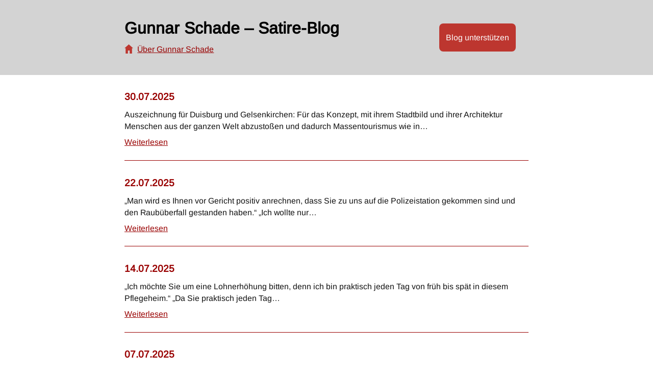

--- FILE ---
content_type: text/html; charset=UTF-8
request_url: https://gunnar-schade.de/blog/page/5?nr=86
body_size: 3349
content:
<!DOCTYPE html>
<html lang="de">
<head>
<meta charset="UTF-8">
<meta name="viewport" content="width=device-width, initial-scale=1.0, viewport-fit=cover">
<link rel="preload" href="https://gunnar-schade.de/wp-content/themes/gunnar-schade-theme/bilder/Arimo-VariableFont_wght.woff2" as="font"  crossorigin="anonymous">
<link rel="stylesheet preload prefetch" href="https://gunnar-schade.de/wp-content/themes/gunnar-schade-theme/style.css?v1.4" as="style" crossorigin="anonymous">
<link rel="pingback" href="https://gunnar-schade.de/xmlrpc.php">
<link rel="icon" href="https://gunnar-schade.de/wp-content/themes/gunnar-schade-theme/favicon.png?d=21112020">
<meta name="geo.region" content="DE">
<meta name = "format-detection" content = "telephone=no">
<meta name="description" content="Auszeichnung für Duisburg und Gelsenkirchen: Für das Konzept, mit ihrem Stadtbild und ihrer Architektur Menschen aus der ganzen Welt abzustoßen und dadurch Massentourismus wie in Venedig, wo die Einheimischen darunter zunehmend leiden und eine Erhöhung der Eintrittsgebühr erwogen wird, zu verhindern, sollen die St"><script src="https://gunnar-schade.de/wp-content/themes/gunnar-schade-theme/bilder/jquery.js" defer="defer"></script>
<script src="https://gunnar-schade.de/wp-content/themes/gunnar-schade-theme/script.js?v1_2" defer="defer"></script>

<title>Seite 5 - Blog - Gunnar Schade</title>
<meta name='robots' content='max-image-preview:large' />
<style id='wp-img-auto-sizes-contain-inline-css'>
img:is([sizes=auto i],[sizes^="auto," i]){contain-intrinsic-size:3000px 1500px}
/*# sourceURL=wp-img-auto-sizes-contain-inline-css */
</style>
<link rel='stylesheet' id='email-subscribers-css' href='https://gunnar-schade.de/wp-content/plugins/email-subscribers/lite/public/css/email-subscribers-public.css?ver=5.9.14' media='all' />
<link rel="https://api.w.org/" href="https://gunnar-schade.de/wp-json/" /><link rel="EditURI" type="application/rsd+xml" title="RSD" href="https://gunnar-schade.de/xmlrpc.php?rsd" />
</head>
<body class="blog paged wp-embed-responsive paged-5 wp-theme-twentytwentyone wp-child-theme-gunnar-schade-theme loaded post post-name-30-07-2025 is-light-theme" >
<div id="fade_in">
<div id="full_width">
<div id="page" class="hfeed site">
<header id="masthead" class="site-header">
<div id="mob_nav"></div>
<nav id="site-navigation" class="main-navigation">
<div class="menu-menu-1-container"><ul id="menu-menu-1" class="nav-menu"><li id="menu-item-116" class="menu-item menu-item-type-post_type menu-item-object-page menu-item-home menu-item-116"><a href="https://gunnar-schade.de/">Programm</a></li>
<li id="menu-item-117" class="menu-item menu-item-type-post_type menu-item-object-page menu-item-117"><a href="https://gunnar-schade.de/pressestimmen">Pressestimmen Auftritte</a></li>
<li id="menu-item-118" class="menu-item menu-item-type-post_type menu-item-object-page menu-item-118"><a href="https://gunnar-schade.de/veranstalterstimmen-auftritte">Veranstalterstimmen Auftritte</a></li>
<li id="menu-item-119" class="menu-item menu-item-type-post_type menu-item-object-page menu-item-119"><a href="https://gunnar-schade.de/pressestimmen-buecher">Pressestimmen Bücher</a></li>
<li id="menu-item-120" class="menu-item menu-item-type-post_type menu-item-object-page menu-item-120"><a href="https://gunnar-schade.de/zuschriften">Zuschriften</a></li>
<li id="menu-item-121" class="menu-item menu-item-type-post_type menu-item-object-page menu-item-121"><a href="https://gunnar-schade.de/zur-person">Zur Person</a></li>
<li id="menu-item-122" class="menu-item menu-item-type-post_type menu-item-object-page menu-item-122"><a href="https://gunnar-schade.de/buecher">Bücher</a></li>
<li id="menu-item-1363" class="menu-item menu-item-type-custom menu-item-object-custom menu-item-1363"><a target="_blank" href="https://gunnar-schade.de/blog">Satire-Blog</a></li>
<li id="menu-item-123" class="menu-item menu-item-type-post_type menu-item-object-page menu-item-123"><a href="https://gunnar-schade.de/kontakt">Kontakt</a></li>
<li id="menu-item-124" class="menu-item menu-item-type-post_type menu-item-object-page menu-item-124"><a href="https://gunnar-schade.de/impressum">Impressum</a></li>
<li id="menu-item-125" class="menu-item menu-item-type-post_type menu-item-object-page menu-item-125"><a href="https://gunnar-schade.de/datenschutzerklaerung">Datenschutzerklärung</a></li>
</ul></div></nav><!-- #site-navigation -->

</header><!-- #masthead -->
<div id="post_header"><div>
<a id="main_link_home" href="https://gunnar-schade.de/blog">Gunnar Schade – Satire-Blog</a>
<a id="main_link_blog" href="https://gunnar-schade.de">Über Gunnar Schade</a>
<div id="main_donate" class="donate"><md-click></md-click>Blog unterstützen<div>
<m-m>Spenden bitte per:</m-m>
<a id="main_link_donate" href="https://www.paypal.com/donate/?hosted_button_id=WLSASUJ5T5RNY" target="_blank" onclick="return window.confirm('Sie werden auf eine externe Seite in einem neuen Fenster geleitet. '
+'Die Zielseite trackt möglicherweise Ihre IP-Adresse und andere Daten. Bitte klicken Sie auf OK, um zuzustimmen.')">
Paypal</a>
<p></p>
</div></div>
</div></div>

<div class="hfeed site">
<div id="main" class="wrapper">
	<header class="page-header alignwide">
		<h1 class="page-title">Blog</h1>
	</header><!-- .page-header -->


<article id="post-3236" class="post-3236 post type-post status-publish format-standard hentry category-blog">

	
<header class="entry-header">
	<h2 class="entry-title default-max-width"><a href="https://gunnar-schade.de/blog/30-07-2025">30.07.2025</a></h2></header><!-- .entry-header -->

	<div class="entry-content">
		<p>Auszeichnung für Duisburg und Gelsenkirchen: Für das Konzept, mit ihrem Stadtbild und ihrer Architektur Menschen aus der ganzen Welt abzustoßen und dadurch Massentourismus wie in&#8230; <a class="more_link" href="https://gunnar-schade.de/blog/30-07-2025">Weiterlesen</a></p>
	</div><!-- .entry-content -->

	<footer class="entry-footer default-max-width">
		<span class="posted-on">Veröffentlicht am <time class="entry-date published updated" datetime="2025-07-30T17:53:09+02:00">30. Juli 2025</time></span><div class="post-taxonomies"><span class="cat-links">Kategorisiert als <a href="https://gunnar-schade.de/blog/category/blog" rel="category tag">Blog</a> </span></div>	</footer><!-- .entry-footer -->
</article><!-- #post-${ID} -->

<article id="post-3233" class="post-3233 post type-post status-publish format-standard hentry category-blog">

	
<header class="entry-header">
	<h2 class="entry-title default-max-width"><a href="https://gunnar-schade.de/blog/22-07-2025">22.07.2025</a></h2></header><!-- .entry-header -->

	<div class="entry-content">
		<p>„Man wird es Ihnen vor Gericht positiv anrechnen, dass Sie zu uns auf die Polizeistation gekommen sind und den Raubüberfall gestanden haben.“ „Ich wollte nur&#8230; <a class="more_link" href="https://gunnar-schade.de/blog/22-07-2025">Weiterlesen</a></p>
	</div><!-- .entry-content -->

	<footer class="entry-footer default-max-width">
		<span class="posted-on">Veröffentlicht am <time class="entry-date published updated" datetime="2025-07-22T08:52:44+02:00">22. Juli 2025</time></span><div class="post-taxonomies"><span class="cat-links">Kategorisiert als <a href="https://gunnar-schade.de/blog/category/blog" rel="category tag">Blog</a> </span></div>	</footer><!-- .entry-footer -->
</article><!-- #post-${ID} -->

<article id="post-3224" class="post-3224 post type-post status-publish format-standard hentry category-blog">

	
<header class="entry-header">
	<h2 class="entry-title default-max-width"><a href="https://gunnar-schade.de/blog/14-07-2025">14.07.2025</a></h2></header><!-- .entry-header -->

	<div class="entry-content">
		<p>„Ich möchte Sie um eine Lohnerhöhung bitten, denn ich bin praktisch jeden Tag von früh bis spät in diesem Pflegeheim.“ „Da Sie praktisch jeden Tag&#8230; <a class="more_link" href="https://gunnar-schade.de/blog/14-07-2025">Weiterlesen</a></p>
	</div><!-- .entry-content -->

	<footer class="entry-footer default-max-width">
		<span class="posted-on">Veröffentlicht am <time class="entry-date published updated" datetime="2025-07-14T15:49:28+02:00">14. Juli 2025</time></span><div class="post-taxonomies"><span class="cat-links">Kategorisiert als <a href="https://gunnar-schade.de/blog/category/blog" rel="category tag">Blog</a> </span></div>	</footer><!-- .entry-footer -->
</article><!-- #post-${ID} -->

<article id="post-3221" class="post-3221 post type-post status-publish format-standard hentry category-blog">

	
<header class="entry-header">
	<h2 class="entry-title default-max-width"><a href="https://gunnar-schade.de/blog/07-07-2025">07.07.2025</a></h2></header><!-- .entry-header -->

	<div class="entry-content">
		<p>„Wie kommst du darauf, dass es in den Gewässern zu viel Plastikmüll gibt?“ „Ich habe neulich ein Buntkarpfen-Weibchen beobachtet, das in dem Wirrwarr zwei Stunden&#8230; <a class="more_link" href="https://gunnar-schade.de/blog/07-07-2025">Weiterlesen</a></p>
	</div><!-- .entry-content -->

	<footer class="entry-footer default-max-width">
		<span class="posted-on">Veröffentlicht am <time class="entry-date published updated" datetime="2025-07-07T18:09:26+02:00">7. Juli 2025</time></span><div class="post-taxonomies"><span class="cat-links">Kategorisiert als <a href="https://gunnar-schade.de/blog/category/blog" rel="category tag">Blog</a> </span></div>	</footer><!-- .entry-footer -->
</article><!-- #post-${ID} -->

<article id="post-3217" class="post-3217 post type-post status-publish format-standard hentry category-blog">

	
<header class="entry-header">
	<h2 class="entry-title default-max-width"><a href="https://gunnar-schade.de/blog/01-07-2025">01.07.2025</a></h2></header><!-- .entry-header -->

	<div class="entry-content">
		<p>„Ist es nicht albern, wenn homosexuelle Menschen in kribbelbunten Gewändern und mit schrillem Gebaren durch die Straßen ziehen?!“ „Auch wenn es einem persönlich nicht gefällt,&#8230; <a class="more_link" href="https://gunnar-schade.de/blog/01-07-2025">Weiterlesen</a></p>
	</div><!-- .entry-content -->

	<footer class="entry-footer default-max-width">
		<span class="posted-on">Veröffentlicht am <time class="entry-date published updated" datetime="2025-07-01T20:48:51+02:00">1. Juli 2025</time></span><div class="post-taxonomies"><span class="cat-links">Kategorisiert als <a href="https://gunnar-schade.de/blog/category/blog" rel="category tag">Blog</a> </span></div>	</footer><!-- .entry-footer -->
</article><!-- #post-${ID} -->
	<div class="paginate_nav">
    <a class="first page-numbers" href="https://gunnar-schade.de/blog?nr=86">Anfang</a><a class="prev page-numbers" href="https://gunnar-schade.de/blog/page/4?nr=86">< </a><a class="page-numbers" href="https://gunnar-schade.de/blog/page/1?nr=86">1</a><a class="page-numbers" href="https://gunnar-schade.de/blog/page/2?nr=86">2</a><a class="page-numbers" href="https://gunnar-schade.de/blog/page/3?nr=86">3</a><a class="page-numbers" href="https://gunnar-schade.de/blog/page/4?nr=86">4</a><span aria-current="page" class="page-numbers current">5</span><a class="page-numbers" href="https://gunnar-schade.de/blog/page/6?nr=86">6</a><a class="page-numbers" href="https://gunnar-schade.de/blog/page/7?nr=86">7</a><a class="page-numbers" href="https://gunnar-schade.de/blog/page/8?nr=86">8</a><a class="page-numbers" href="https://gunnar-schade.de/blog/page/9?nr=86">9</a><span class="page-numbers dots">&hellip;</span><a class="page-numbers" href="https://gunnar-schade.de/blog/page/242?nr=86">242</a><a class="next page-numbers" href="https://gunnar-schade.de/blog/page/6?nr=86"> ></a><a class="last page-numbers" href="https://gunnar-schade.de/blog/page/242?nr=86">Ende</a></div>
</div></div>


 </div>
 </div>
<script>
var u_id = 0;
 setTimeout(function(){ 
	fetch('https://gunnar-schade.de/wp-content/themes/gunnar-schade-theme/bilder/nichts.svg')
  .then(response => {
    const expires = response.headers.get('expires');
    const dt = new Date(expires);
     u_id = Math.round(window.screen.width)+'-'+dt.getTime();
	$('#nbm_load').load('https://gunnar-schade.de/wp-content/themes/gunnar-schade-theme/nbm.php/?nbm_url='+window.location.pathname+'&nbm_ref=&nbm_height='+window.screen.height+'&nbm_width='+window.screen.width+'&nbm_id='+u_id.slice(0, -4), { title : $('title').text() });
});  
}, 4000);
</script>
<div id="nbm_load"></div>
<img src="https://gunnar-schade.de/wp-content/themes/gunnar-schade-theme/bilder/nichts.svg">
</body>
</html>
















--- FILE ---
content_type: text/css
request_url: https://gunnar-schade.de/wp-content/themes/gunnar-schade-theme/style.css?v1.4
body_size: 3471
content:
/*
 Theme Name:   Gunnar Schade
 Description:  
 Author:       Sören Rustemeyer
 Author URI:   https://danndasda.de
 Template:     twentytwentyone
 Version:      1.0
 Text Domain:  Gunnar Schade
*/



@font-face {
    font-family: "Arimo";
    src: url('https://gunnar-schade.de/wp-content/themes/gunnar-schade-theme/bilder/Arimo-VariableFont_wght.ttf') format('truetype');
	src: url('https://gunnar-schade.de/wp-content/themes/gunnar-schade-theme/bilder/Arimo-VariableFont_wght.woff2') format('woff2');
	font-display: swap;
} 


*:not(textarea):not(input[type=text]):not(input[type=email]) {   -webkit-overflow-scrolling: touch;  -webkit-appearance: none; appearance: none;     -webkit-font-smoothing: antialiased;  }
p { margin: 0;}
* { box-sizing:border-box; outline:none !important;}
.entry-content h1:first-child, .entry-content h2:first-child, .entry-content h3:first-child, .entry-content h4:first-child, .entry-content h5:first-child { margin-top: 0 !important; margin-bottom: 1rem;}
#commentform label { display: none;}
.comment-form-agree label { display: inline-block !important;}
.required-field-message, .email-notes { display: none;}
br:after { width: 100%; content:""}
footer { padding-bottom: 20px !important; font-size: 0.7rem; text-transform:uppercase; margin-top: 20px;}
.post-navigation, .archive .page-header { display: none;}
html { overflow-y: auto; min-height: 100%; font-size: calc(3.3vh / 1.5);  line-height: 1.5;   }
body { color: #111;  font-family: 'Arimo',  'arial', sans-serif;  margin: 0; opacity: .95; overflow: hidden;  }
.admin-bar { margin-top: 50px;}
.admin-bar #site-navigation { padding-top: 50px;}
body.loaded { opacity: 1;}
a,  a:visited { color: #900; text-decoration: underline;   }
body article a:hover { color: blue;}
.entry-footer { display: none;}

#page { padding-left: 17.5rem; padding-top: 3.6rem;}
#site-navigation { position: fixed; top: 2.8rem; left: 1.3rem; width: 16rem; font-size: .83rem;}
#site-navigation li { list-style-type: none;}
#site-navigation a, #site-navigation a:visited { text-decoration: none; color: #900; font-weight: normal; line-height: 1.65;}
.current-menu-item a { color: #9d1d1a  !important; font-weight: bold !important;}
#main { max-width: calc(100% - 4rem); width: 110vh;  margin: 0;}

.es_subscription_message.success, .es_subscription_message.error { display: block !important; margin-top: 1rem !important;}

.more_link { display: block; margin-top: .5rem; margin-bottom: 1.5rem;}

header h2 { margin-top: 1.5rem; margin-bottom: .5rem;}
header .entry-title a { color: #900; font-size: 1.2rem; text-decoration: none;}

.blog article {  border-bottom: solid 1px #900;}


.post #page { padding: 0;}
.post #site-navigation { display: none;}
.post #main { margin: auto;}
.post .page-header { display: none;}


.page .entry-header {display: none;}
.post-name-zuschriften .entry-content > div, comment-form { padding: 1rem; margin-bottom: 1rem; background-color: #ccc;}
.entry-content > div { margin-bottom: 2rem;}
comment-form { background-color: transparent; display: block;}
.post-name-zuschriften .entry-content > div > div { font-style: italic; font-size: .9rem;}
.post-name-zuschriften .entry-content > div > div p { display: inline; margin: 0;}
.post-name-zuschriften .entry-content > div:nth-child(2n) { background-color: transparent;}
.entry-content > div small { display: block; margin-bottom: .2rem; }
.post-name-zuschriften .entry-content > div small { display: block; margin-bottom: .5rem; }
.post-name-zuschriften .entry-content > div > p { margin: 0; margin-bottom: 1rem;}

table { margin-bottom: 1rem;}
table td { vertical-align: top;}

.entry-content img { padding-left: 2rem; padding-bottom: 2rem; float: right; width: 48%; height: auto;}
.post-name-pressestimmen-buecher .entry-content img {  width: 40%; }
#debut_buch { width: 52%;}
.post-name-zur-person .entry-content img {  width: 40%; }
.post-name-buecher table td:first-child { width: 36%;}
.post-name-buecher table img  {  width: 100%; padding-right: 2rem; padding-left: 0; }



.entry-content  p { margin-bottom: 1rem;}


#post-1278 .entry-content > h2 { margin-bottom: 1rem !important;}
 #post-1278 .entry-content > p { margin-bottom: 0 !important;}
input[type="checkbox"] { width: 1.3rem; height: 1.3rem; background-color: white; border: solid 1px #ddd; position: relative; cursor: pointer; top: .5rem; left: -.3rem; }
input[type="checkbox"]:checked { background-color: green; border: solid 5px #ddd; }

.es_gdpr { margin: .6rem 0 !important;}


.paginate_nav { width: 100%; margin: 2rem auto 4rem auto; display: flex; justify-content: center;}
.paginate_nav * { padding: 0 .7rem; text-align: center;}
.paginate_nav current { background-color: #ddd;}

.p_back { margin: 2rem 0 4rem 0; display: block;} 

.paginate_nav .dots { display: none;}
.paginate_nav .dots + .page-numbers {
    display: none;
  }
  .paginate_nav .prev + .page-numbers {
    display: none;
  }

#post_header {  padding: 2rem; background-color: lightgray; ;}
#post_header > div { max-width: calc(100% - 4rem); width: 110vh; margin: auto; position: relative; }
#post_header > div a { display: block;}
#main_link_home { font-size: 2rem; font-weight: bold; text-decoration: none; color: black;}
#main_link_blog { margin: .5rem 0; position: relative; padding-left: 1.6rem; height: 1.3rem; line-height: 1.3rem;}
#main_link_blog:before { content: ""; position: absolute; left: 0; margin: auto; top: -.1rem; bottom: 0; height: 1.1rem; width: 1.1rem; background-image: url(bilder/home.svg); background-size: 100%;}

#main_donate { position: absolute; background-color: #bd362f; color: white; padding: 0 .8rem; height: 3.5rem; line-height: 3.5rem;  margin: auto; right:1.6rem; top: .5rem; bottom: 0; text-decoration: none; border-radius: .5rem;  }
md-click { position: absolute; top: 0; left: 0; height: 100%; width: 100%; cursor: pointer; display: block;}
m-m, l-l { display: block;}
l-l { margin: 1rem 0 .15rem 0;}
.donate > div { display: none; width: 200%; padding: 1rem; background-color: white; border-radius: .2rem; top: calc(100% + 1rem); position: absolute; right: -50%; color: black; line-height: 1.5; box-shadow: 0px 0px 3px -1px rgba(0,0,0,0.59);  border: solid 1px #bd362f; font-size: .95rem; user-select: unset !important; -webkit-user-select: unset !important; -webkit-appearance: unset; appearance: unset; cursor: auto; z-index: 2;    }
.main_donate_open #main_donate > div { display: block;}
#main_link_donate { background-color: #bd362f; color: white; padding: 0 .8rem; height: 3rem; line-height: 3rem;  margin: .5rem auto 1rem auto; text-decoration: none; border-radius: .5rem; text-align: center; text-transform: uppercase; font-size: 1rem; }

#post_footer { padding: 1.2rem .6rem; background-color: lightgray; position: relative; margin-top: 2rem;}
#post_footer > div:first-child { display: flex;}
#post_footer > div:first-child * { margin-right: .8rem;}
#post_footer > div:last-child { position: absolute; right: 0; top: 0; height: 100%; padding: 1rem .8rem; display: flex;}
#post_footer > div:last-child a, #footer_donate { background-color: #bd362f; color: white; padding: 0 .8rem; height: 2rem; line-height: 2rem;   text-decoration: none; border-radius: .2rem; display: inline-block; }
#main_link_donate, #footer_link_donate { height: 2.5rem; line-height: 2.5rem; border-radius: .2rem;}
#post_footer > div:last-child a:first-child { margin-right: .8rem;}
#footer_donate { width: 100%; text-align: center; position: relative;}
.footer_donate_open #footer_donate > div { display: block;}
#footer_donate > div { text-align: left; top: 0; transform: translateY(-108%);}
#footer_donate > div a { width: 100%; margin-top: .5rem; text-align: center; text-transform: uppercase;}

input[type=submit], #mehl_sub_2 { background-color: #bd362f; width: 30%; padding: 0 .5rem; color: white; text-transform: uppercase; height: 2rem; line-height: 2rem; border: none; margin-top: 1rem; cursor: pointer; text-align: center; font-size: 1rem;}
label br { display: none;}
#mehl_sub_2 { width: 50%; margin-top: .8rem;}
input[type=text], input[type=email] { width: 30%; padding: 0 .5rem; height: 2rem; line-height: 2rem; border: solid 1px #ddd; border-radius: 0; font-family: 'Arimo',  'arial', sans-serif; font-size: .9rem; }

#kontakt_form { width: 50%; margin-top: .5rem;}
#kontakt_form:after { content: ""; display: table; clear: both;}
#kontakt_form input[type=text], #kontakt_form input[type=email] { width: 50%; margin-bottom: .5rem; float: left;}
textarea { width: 100%; border: solid 1px #ddd; height: 140px; padding: .5rem; font-family: 'Arimo',  'arial', sans-serif; font-size: .9rem;}
label { font-size: .8rem;  display: block; line-height: 1.7; padding-left: 0; position: relative; margin-top: .5rem;}
input[type=text]:focus, input[type=email]:focus, textarea:focus { background-color: #FFF9DE;}

.page-template-kontakt .entry-content p { margin-bottom: .8rem;}

#infotext {
    position: fixed;
    width: 100%;
    text-align: center;
    background: white;
    color: green;
    text-align: center;
    padding: 10px 15px;
    margin: auto;
    top: 50%;
    left: 0;
    z-index: 99999999999999999;
    display: none;
    box-shadow: 0px 0px 5px 0px rgba(0,0,0,0.75);
    transform: translateY(-50%);
    font-size: 20px; }
    
    
    

    comment-form:after { display: table; content: ""; clear: both;}
    comment-form p { display: inline; margin: 0; }
    .logged-in-as { display: block !important;}

    #email-notes { display: none;}

    #reply-title { margin-bottom: 1rem;}

    comment-form input[type=text], comment-form input[type=email] { width: 49.6%; margin-bottom: 1rem;  }
    comment-form input[type=submit] { margin-top: 1rem; margin-left: -.2rem; width: auto;}

    comment-form textarea { height: 120px;}

h2 { margin-top: 3.2rem; margin-bottom: 1rem;}
h3 { margin-top: 2.7rem; margin-bottom: 1rem;}

.es_subscription_form label { padding: 0;}

h4 { font-size: 1.03rem; margin: 1rem 0;}

    @media screen and (max-aspect-ratio: 16 / 13),  (max-height: 480px) and (max-width: 1000px)  { 
      .donate > div { right: 0; top: calc(100% + .5rem);}
      #footer_donate  > div { width: 100%; font-size: .87rem;}
     ul {  padding-left: 1rem; }
     tr, td  { display: block; width: 100% !important;}
html { font-size: 3vw;}
  #page { padding: 0; }
  .page #page { margin-top: 20vw;}
  #main { width: 100%; max-width: 100%; padding: 1rem;}
#site-navigation { position: relative; top: 0; left: 0; margin-bottom: 1rem; margin-top: 1rem; margin-left: 1rem;}
#site-navigation ul { margin: 0; padding: 0;}

#post_header { padding: 0; width: 100%; }
#post_header > div { width: 100%; height: 100%; padding: 1rem 0 3rem 0;}
#main_donate { top: auto; bottom: 1rem;}
#post_footer { padding-bottom: 1rem;}
#post_footer > div:last-child { position: relative; width: 100%; margin-top: 1rem; padding: 0;}
#post_footer > div:last-child a { width: 100%; text-align: center;}

input[type=text], input[type=email], input[type=submit], #mehl_sub_2, textarea { width: 100% !important;  float: none;}
input[type=text], input[type=email], input[type=submit], #mehl_sub_2 { height: 2.5rem; line-height: 2.5rem;}
#kontakt_form { width: 100%; margin-top: 1rem;}


  body img { float: none !important; width: calc(100% - 4rem) !important; height: auto; margin: 0 auto 1.7rem auto; padding: 0 !important; display: block;}
  html { font-size: 5vw;}
  #site-navigation { display: none; margin-top: 0; margin-left: 0;}
  .entry-content h1:first-child, .entry-content h2:first-child, .entry-content h3:first-child, .entry-content h4:first-child, .entry-content h5:first-child { margin-bottom: 1rem;}

  .page #mob_nav {
    cursor: pointer;
    width: 14vw;
    height: 14vw;
    background-image: url(bilder/mob_nav.svg);
    background-size: 100%;
    position: fixed;
    top: 1rem;
    right: 1rem;
    z-index: 5;
    border-radius: 2px;
    background-color: #bd362f;
    -webkit-box-shadow: 0px 0px 4px 3px rgba(0,0,0,0.65); 
    -webkit-box-shadow: 0px 0px 2px 1px rgba(0,0,0,0.4); 
    box-shadow: 0px 0px 2px 1px rgba(0,0,0,0.2);

}

.nav_open #site-navigation { display: block;}
#site-navigation, .admin-bar #site-navigation { position: fixed; width: calc(100% - 6rem); box-shadow: 0px 0px 2px 1px rgba(0,0,0,0.2); background-color: #bd362f; top: 1rem; left: 1rem; padding: 1rem; border-radius: 2px; z-index: 99999999999;}
#site-navigation a, #site-navigation a:visited { color: white;}
.current-menu-item a { color: #FFF0AB !important; font-weight: normal !important;}


#post_header { padding: 0 1rem; }
#post_header > div { padding: 1rem 0 5rem 0; max-width: 100%;  }
#main_donate { right: 0;}

#post_footer > div { display: block !important;}
#post_footer > div:last-child a, #footer_donate { height: 2.5rem; line-height: 2.5rem; }
#footer_donate { margin-top: 1rem !important; position: relative;}
comment-form { padding: 0;}
.paginate_nav { position: relative;width: calc(100% + 1.4rem); margin: 2rem 0 10rem -.7rem;}
 .paginate_nav a:nth-of-type(9),  .paginate_nav a:nth-of-type(10), .paginate_nav a:nth-of-type(11) { display: none;}
.prev, .next { display: block !important;}
.first  { position: absolute; top: 3rem; left: 0; display: block !important;}
.last  { position: absolute; top: 3rem; right: 0; display: block !important;}


@media screen and (min-width: 650px) and (min-height: 480px) {
  .page #mob_nav { width: 12vw; height: 12vw; top: 1.5rem; right: 1rem;}
  #site-navigation, .admin-bar #site-navigation { top: 1.5rem;}
}

@media screen and (max-height: 480px) {
  html { font-size: 3vw;}
  #site-navigation  { position: absolute; width: calc(100% - 20vw);}
  .page #mob_nav { top: 1rem; width: 10vw; height: 10vw;}
}





    }